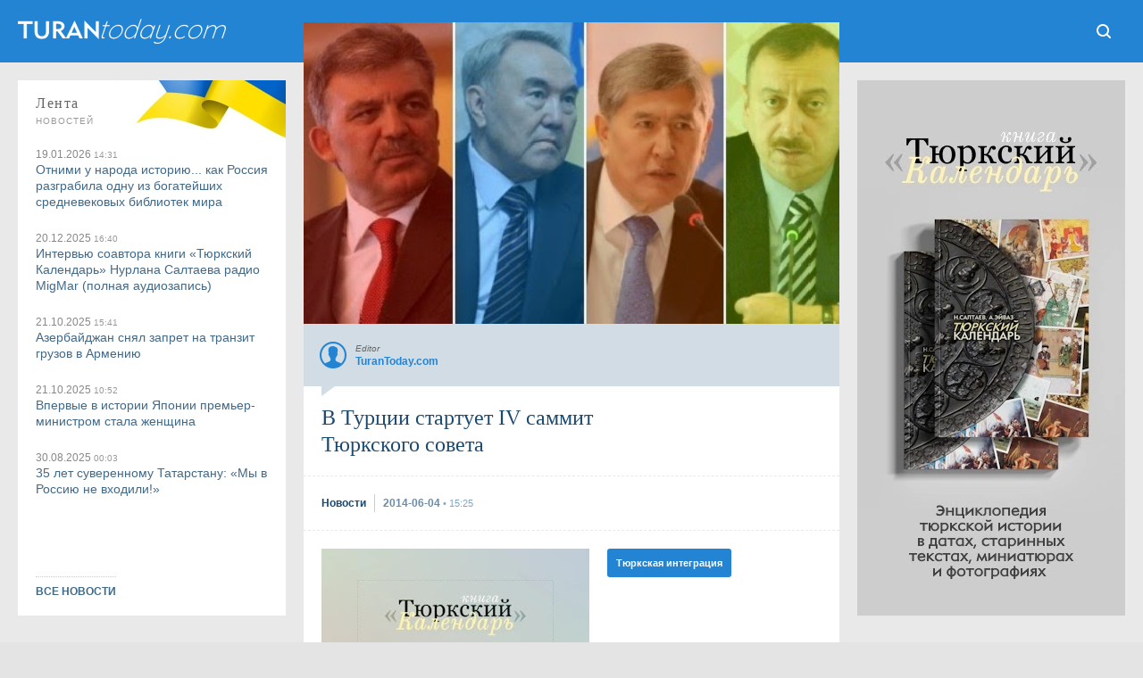

--- FILE ---
content_type: text/html; charset=UTF-8
request_url: https://www.turantoday.com/b/stats?style=BLACK_TRANSPARENT&timeRange=LAST_MONTH&token=APq4FmANgNF0kLNJT2Hp8oE1jtaDRioCxFZAuT6PEr9NnFyeWPq6HIpWjdI43shJGB1AeJnhKr3nlpwr969Qc7eyR_NtDITqiQ
body_size: 18
content:
{"total":23720,"sparklineOptions":{"backgroundColor":{"fillOpacity":0.1,"fill":"#000000"},"series":[{"areaOpacity":0.3,"color":"#202020"}]},"sparklineData":[[0,36],[1,28],[2,30],[3,41],[4,37],[5,28],[6,31],[7,27],[8,26],[9,31],[10,35],[11,41],[12,39],[13,37],[14,37],[15,34],[16,44],[17,38],[18,42],[19,100],[20,23],[21,37],[22,35],[23,39],[24,62],[25,45],[26,38],[27,42],[28,34],[29,2]],"nextTickMs":128571}

--- FILE ---
content_type: text/html; charset=utf-8
request_url: https://www.google.com/recaptcha/api2/aframe
body_size: 267
content:
<!DOCTYPE HTML><html><head><meta http-equiv="content-type" content="text/html; charset=UTF-8"></head><body><script nonce="8eMQUL8U68_bPN8h0XzSBQ">/** Anti-fraud and anti-abuse applications only. See google.com/recaptcha */ try{var clients={'sodar':'https://pagead2.googlesyndication.com/pagead/sodar?'};window.addEventListener("message",function(a){try{if(a.source===window.parent){var b=JSON.parse(a.data);var c=clients[b['id']];if(c){var d=document.createElement('img');d.src=c+b['params']+'&rc='+(localStorage.getItem("rc::a")?sessionStorage.getItem("rc::b"):"");window.document.body.appendChild(d);sessionStorage.setItem("rc::e",parseInt(sessionStorage.getItem("rc::e")||0)+1);localStorage.setItem("rc::h",'1769909077104');}}}catch(b){}});window.parent.postMessage("_grecaptcha_ready", "*");}catch(b){}</script></body></html>